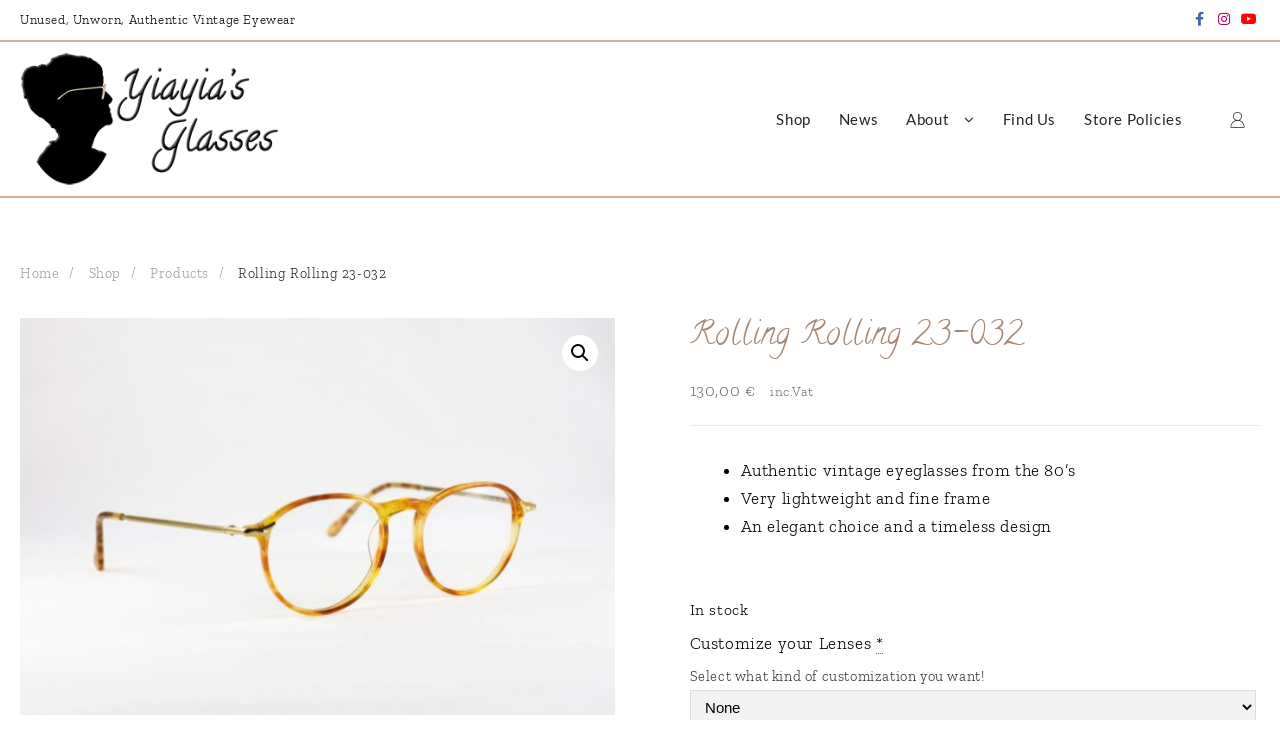

--- FILE ---
content_type: text/html; charset=UTF-8
request_url: https://yiayiasglasses.com/shop/rolling-rolling-23/
body_size: 15623
content:
<!DOCTYPE html>
<html lang="en-US">
<head>
	<meta charset="UTF-8">
	<meta name="viewport" content="width=device-width, initial-scale=1">
	<link rel="profile" href="https://gmpg.org/xfn/11">
		<meta name='robots' content='index, follow, max-image-preview:large, max-snippet:-1, max-video-preview:-1' />

	<!-- This site is optimized with the Yoast SEO plugin v25.4 - https://yoast.com/wordpress/plugins/seo/ -->
	<title>Rolling Rolling 23-032 : Yiayia&#039;s Glasses Unworn vintage Eyewear</title>
	<meta name="description" content="rolling 23-032:Authentic vintage eyeglasses from the 80&#039;sVery lightweight and fine frameAn elegant choice and a timeless design" />
	<link rel="canonical" href="https://yiayiasglasses.com/shop/rolling-rolling-23/" />
	<meta property="og:locale" content="en_US" />
	<meta property="og:type" content="article" />
	<meta property="og:title" content="Rolling Rolling 23-032 : Yiayia&#039;s Glasses Unworn vintage Eyewear" />
	<meta property="og:description" content="rolling 23-032:Authentic vintage eyeglasses from the 80&#039;sVery lightweight and fine frameAn elegant choice and a timeless design" />
	<meta property="og:url" content="https://yiayiasglasses.com/shop/rolling-rolling-23/" />
	<meta property="og:site_name" content="Yiayia&#039;s Glasses" />
	<meta property="article:publisher" content="https://www.facebook.com/Yiayias-Glasses-100546641649759/" />
	<meta property="article:modified_time" content="2024-12-22T16:23:39+00:00" />
	<meta property="og:image" content="https://yiayiasglasses.com/wp-content/uploads/2020/05/rolling23032-1.jpg" />
	<meta property="og:image:width" content="1000" />
	<meta property="og:image:height" content="667" />
	<meta property="og:image:type" content="image/jpeg" />
	<meta name="twitter:label1" content="Est. reading time" />
	<meta name="twitter:data1" content="1 minute" />
	<script type="application/ld+json" class="yoast-schema-graph">{"@context":"https://schema.org","@graph":[{"@type":"WebPage","@id":"https://yiayiasglasses.com/shop/rolling-rolling-23/","url":"https://yiayiasglasses.com/shop/rolling-rolling-23/","name":"Rolling Rolling 23-032 : Yiayia&#039;s Glasses Unworn vintage Eyewear","isPartOf":{"@id":"https://yiayiasglasses.com/en/#website"},"primaryImageOfPage":{"@id":"https://yiayiasglasses.com/shop/rolling-rolling-23/#primaryimage"},"image":{"@id":"https://yiayiasglasses.com/shop/rolling-rolling-23/#primaryimage"},"thumbnailUrl":"https://yiayiasglasses.com/wp-content/uploads/2020/05/rolling23032-1.jpg","datePublished":"2020-04-23T04:59:37+00:00","dateModified":"2024-12-22T16:23:39+00:00","description":"rolling 23-032:Authentic vintage eyeglasses from the 80'sVery lightweight and fine frameAn elegant choice and a timeless design","breadcrumb":{"@id":"https://yiayiasglasses.com/shop/rolling-rolling-23/#breadcrumb"},"inLanguage":"en-US","potentialAction":[{"@type":"ReadAction","target":["https://yiayiasglasses.com/shop/rolling-rolling-23/"]}]},{"@type":"ImageObject","inLanguage":"en-US","@id":"https://yiayiasglasses.com/shop/rolling-rolling-23/#primaryimage","url":"https://yiayiasglasses.com/wp-content/uploads/2020/05/rolling23032-1.jpg","contentUrl":"https://yiayiasglasses.com/wp-content/uploads/2020/05/rolling23032-1.jpg","width":1000,"height":667,"caption":"rolling 23 032"},{"@type":"BreadcrumbList","@id":"https://yiayiasglasses.com/shop/rolling-rolling-23/#breadcrumb","itemListElement":[{"@type":"ListItem","position":1,"name":"Home","item":"https://yiayiasglasses.com/"},{"@type":"ListItem","position":2,"name":"Shop","item":"https://yiayiasglasses.com/shop/"},{"@type":"ListItem","position":3,"name":"Rolling Rolling 23-032"}]},{"@type":"WebSite","@id":"https://yiayiasglasses.com/en/#website","url":"https://yiayiasglasses.com/en/","name":"Yiayia&#039;s Glasses","description":"Unworn, Unused, Authentic Vintage Eyewear","publisher":{"@id":"https://yiayiasglasses.com/en/#organization"},"potentialAction":[{"@type":"SearchAction","target":{"@type":"EntryPoint","urlTemplate":"https://yiayiasglasses.com/en/?s={search_term_string}"},"query-input":{"@type":"PropertyValueSpecification","valueRequired":true,"valueName":"search_term_string"}}],"inLanguage":"en-US"},{"@type":"Organization","@id":"https://yiayiasglasses.com/en/#organization","name":"Yiayia's Glasses","url":"https://yiayiasglasses.com/en/","logo":{"@type":"ImageObject","inLanguage":"en-US","@id":"https://yiayiasglasses.com/en/#/schema/logo/image/","url":"https://yiayiasglasses.com/wp-content/uploads/2020/05/Yiayias-redesign-portrait-e1589747598108.png","contentUrl":"https://yiayiasglasses.com/wp-content/uploads/2020/05/Yiayias-redesign-portrait-e1589747598108.png","width":200,"height":200,"caption":"Yiayia's Glasses"},"image":{"@id":"https://yiayiasglasses.com/en/#/schema/logo/image/"},"sameAs":["https://www.facebook.com/Yiayias-Glasses-100546641649759/","https://www.instagram.com/yiayias_glasses/?hl=en"]}]}</script>
	<!-- / Yoast SEO plugin. -->


<link rel="alternate" type="application/rss+xml" title="Yiayia&#039;s Glasses &raquo; Feed" href="https://yiayiasglasses.com/feed/" />
<link rel="alternate" type="application/rss+xml" title="Yiayia&#039;s Glasses &raquo; Comments Feed" href="https://yiayiasglasses.com/comments/feed/" />
<link rel="alternate" type="application/rss+xml" title="Yiayia&#039;s Glasses &raquo; Rolling Rolling 23-032 Comments Feed" href="https://yiayiasglasses.com/shop/rolling-rolling-23/feed/" />
<link rel="alternate" title="oEmbed (JSON)" type="application/json+oembed" href="https://yiayiasglasses.com/wp-json/oembed/1.0/embed?url=https%3A%2F%2Fyiayiasglasses.com%2Fshop%2Frolling-rolling-23%2F" />
<link rel="alternate" title="oEmbed (XML)" type="text/xml+oembed" href="https://yiayiasglasses.com/wp-json/oembed/1.0/embed?url=https%3A%2F%2Fyiayiasglasses.com%2Fshop%2Frolling-rolling-23%2F&#038;format=xml" />
<style id='wp-img-auto-sizes-contain-inline-css' type='text/css'>
img:is([sizes=auto i],[sizes^="auto," i]){contain-intrinsic-size:3000px 1500px}
/*# sourceURL=wp-img-auto-sizes-contain-inline-css */
</style>
<style id='classic-theme-styles-inline-css' type='text/css'>
/*! This file is auto-generated */
.wp-block-button__link{color:#fff;background-color:#32373c;border-radius:9999px;box-shadow:none;text-decoration:none;padding:calc(.667em + 2px) calc(1.333em + 2px);font-size:1.125em}.wp-block-file__button{background:#32373c;color:#fff;text-decoration:none}
/*# sourceURL=/wp-includes/css/classic-themes.min.css */
</style>
<style id='woocommerce-inline-inline-css' type='text/css'>
.woocommerce form .form-row .required { visibility: visible; }
/*# sourceURL=woocommerce-inline-inline-css */
</style>
<link rel='stylesheet' id='wpo_min-header-0-css' href='https://yiayiasglasses.com/wp-content/cache/wpo-minify/1764736153/assets/wpo-minify-header-c7cc4781.min.css' type='text/css' media='all' />
<link rel='stylesheet' id='wpo_min-header-1-css' href='https://yiayiasglasses.com/wp-content/cache/wpo-minify/1764736153/assets/wpo-minify-header-eec41411.min.css' type='text/css' media='only screen and (max-width: 768px)' />
<link rel='stylesheet' id='wpo_min-header-2-css' href='https://yiayiasglasses.com/wp-content/cache/wpo-minify/1764736153/assets/wpo-minify-header-24b5a5de.min.css' type='text/css' media='all' />
<script type="text/javascript" src="https://yiayiasglasses.com/wp-content/cache/wpo-minify/1764736153/assets/wpo-minify-header-7b920e48.min.js" id="wpo_min-header-0-js"></script>
<script type="text/javascript" id="wpo_min-header-1-js-extra">
/* <![CDATA[ */
var wc_add_to_cart_params = {"ajax_url":"/wp-admin/admin-ajax.php","wc_ajax_url":"/?wc-ajax=%%endpoint%%","i18n_view_cart":"View cart","cart_url":"https://yiayiasglasses.com/cart/","is_cart":"","cart_redirect_after_add":"no"};
var wc_single_product_params = {"i18n_required_rating_text":"Please select a rating","i18n_rating_options":["1 of 5 stars","2 of 5 stars","3 of 5 stars","4 of 5 stars","5 of 5 stars"],"i18n_product_gallery_trigger_text":"View full-screen image gallery","review_rating_required":"yes","flexslider":{"rtl":false,"animation":"slide","smoothHeight":true,"directionNav":false,"controlNav":"thumbnails","slideshow":false,"animationSpeed":500,"animationLoop":false,"allowOneSlide":false},"zoom_enabled":"1","zoom_options":[],"photoswipe_enabled":"1","photoswipe_options":{"shareEl":false,"closeOnScroll":false,"history":false,"hideAnimationDuration":0,"showAnimationDuration":0},"flexslider_enabled":"1"};
var woocommerce_params = {"ajax_url":"/wp-admin/admin-ajax.php","wc_ajax_url":"/?wc-ajax=%%endpoint%%","i18n_password_show":"Show password","i18n_password_hide":"Hide password"};
//# sourceURL=wpo_min-header-1-js-extra
/* ]]> */
</script>
<script type="text/javascript" src="https://yiayiasglasses.com/wp-content/cache/wpo-minify/1764736153/assets/wpo-minify-header-59e161ac.min.js" id="wpo_min-header-1-js" defer="defer" data-wp-strategy="defer"></script>
<script type="text/javascript" src="https://yiayiasglasses.com/wp-content/cache/wpo-minify/1764736153/assets/wpo-minify-header-9ab60926.min.js" id="wpo_min-header-2-js"></script>
<link rel="https://api.w.org/" href="https://yiayiasglasses.com/wp-json/" /><link rel="alternate" title="JSON" type="application/json" href="https://yiayiasglasses.com/wp-json/wp/v2/product/311" /><style></style>	<noscript><style>.woocommerce-product-gallery{ opacity: 1 !important; }</style></noscript>
	<meta name="generator" content="Elementor 3.30.1; features: e_font_icon_svg, additional_custom_breakpoints; settings: css_print_method-external, google_font-enabled, font_display-auto">
			<style>
				.e-con.e-parent:nth-of-type(n+4):not(.e-lazyloaded):not(.e-no-lazyload),
				.e-con.e-parent:nth-of-type(n+4):not(.e-lazyloaded):not(.e-no-lazyload) * {
					background-image: none !important;
				}
				@media screen and (max-height: 1024px) {
					.e-con.e-parent:nth-of-type(n+3):not(.e-lazyloaded):not(.e-no-lazyload),
					.e-con.e-parent:nth-of-type(n+3):not(.e-lazyloaded):not(.e-no-lazyload) * {
						background-image: none !important;
					}
				}
				@media screen and (max-height: 640px) {
					.e-con.e-parent:nth-of-type(n+2):not(.e-lazyloaded):not(.e-no-lazyload),
					.e-con.e-parent:nth-of-type(n+2):not(.e-lazyloaded):not(.e-no-lazyload) * {
						background-image: none !important;
					}
				}
			</style>
			<style type="text/css" id="custom-background-css">
body.custom-background { background-color: #ffffff; }
</style>
	<link rel="icon" href="https://yiayiasglasses.com/wp-content/uploads/2020/05/cropped-Yiayias-redesign-portrait-e1589747598108-32x32.png" sizes="32x32" />
<link rel="icon" href="https://yiayiasglasses.com/wp-content/uploads/2020/05/cropped-Yiayias-redesign-portrait-e1589747598108-192x192.png" sizes="192x192" />
<link rel="apple-touch-icon" href="https://yiayiasglasses.com/wp-content/uploads/2020/05/cropped-Yiayias-redesign-portrait-e1589747598108-180x180.png" />
<meta name="msapplication-TileImage" content="https://yiayiasglasses.com/wp-content/uploads/2020/05/cropped-Yiayias-redesign-portrait-e1589747598108-270x270.png" />
	<style id='global-styles-inline-css' type='text/css'>
:root{--wp--preset--aspect-ratio--square: 1;--wp--preset--aspect-ratio--4-3: 4/3;--wp--preset--aspect-ratio--3-4: 3/4;--wp--preset--aspect-ratio--3-2: 3/2;--wp--preset--aspect-ratio--2-3: 2/3;--wp--preset--aspect-ratio--16-9: 16/9;--wp--preset--aspect-ratio--9-16: 9/16;--wp--preset--color--black: #000000;--wp--preset--color--cyan-bluish-gray: #abb8c3;--wp--preset--color--white: #ffffff;--wp--preset--color--pale-pink: #f78da7;--wp--preset--color--vivid-red: #cf2e2e;--wp--preset--color--luminous-vivid-orange: #ff6900;--wp--preset--color--luminous-vivid-amber: #fcb900;--wp--preset--color--light-green-cyan: #7bdcb5;--wp--preset--color--vivid-green-cyan: #00d084;--wp--preset--color--pale-cyan-blue: #8ed1fc;--wp--preset--color--vivid-cyan-blue: #0693e3;--wp--preset--color--vivid-purple: #9b51e0;--wp--preset--gradient--vivid-cyan-blue-to-vivid-purple: linear-gradient(135deg,rgb(6,147,227) 0%,rgb(155,81,224) 100%);--wp--preset--gradient--light-green-cyan-to-vivid-green-cyan: linear-gradient(135deg,rgb(122,220,180) 0%,rgb(0,208,130) 100%);--wp--preset--gradient--luminous-vivid-amber-to-luminous-vivid-orange: linear-gradient(135deg,rgb(252,185,0) 0%,rgb(255,105,0) 100%);--wp--preset--gradient--luminous-vivid-orange-to-vivid-red: linear-gradient(135deg,rgb(255,105,0) 0%,rgb(207,46,46) 100%);--wp--preset--gradient--very-light-gray-to-cyan-bluish-gray: linear-gradient(135deg,rgb(238,238,238) 0%,rgb(169,184,195) 100%);--wp--preset--gradient--cool-to-warm-spectrum: linear-gradient(135deg,rgb(74,234,220) 0%,rgb(151,120,209) 20%,rgb(207,42,186) 40%,rgb(238,44,130) 60%,rgb(251,105,98) 80%,rgb(254,248,76) 100%);--wp--preset--gradient--blush-light-purple: linear-gradient(135deg,rgb(255,206,236) 0%,rgb(152,150,240) 100%);--wp--preset--gradient--blush-bordeaux: linear-gradient(135deg,rgb(254,205,165) 0%,rgb(254,45,45) 50%,rgb(107,0,62) 100%);--wp--preset--gradient--luminous-dusk: linear-gradient(135deg,rgb(255,203,112) 0%,rgb(199,81,192) 50%,rgb(65,88,208) 100%);--wp--preset--gradient--pale-ocean: linear-gradient(135deg,rgb(255,245,203) 0%,rgb(182,227,212) 50%,rgb(51,167,181) 100%);--wp--preset--gradient--electric-grass: linear-gradient(135deg,rgb(202,248,128) 0%,rgb(113,206,126) 100%);--wp--preset--gradient--midnight: linear-gradient(135deg,rgb(2,3,129) 0%,rgb(40,116,252) 100%);--wp--preset--font-size--small: 13px;--wp--preset--font-size--medium: 20px;--wp--preset--font-size--large: 36px;--wp--preset--font-size--x-large: 42px;--wp--preset--spacing--20: 0.44rem;--wp--preset--spacing--30: 0.67rem;--wp--preset--spacing--40: 1rem;--wp--preset--spacing--50: 1.5rem;--wp--preset--spacing--60: 2.25rem;--wp--preset--spacing--70: 3.38rem;--wp--preset--spacing--80: 5.06rem;--wp--preset--shadow--natural: 6px 6px 9px rgba(0, 0, 0, 0.2);--wp--preset--shadow--deep: 12px 12px 50px rgba(0, 0, 0, 0.4);--wp--preset--shadow--sharp: 6px 6px 0px rgba(0, 0, 0, 0.2);--wp--preset--shadow--outlined: 6px 6px 0px -3px rgb(255, 255, 255), 6px 6px rgb(0, 0, 0);--wp--preset--shadow--crisp: 6px 6px 0px rgb(0, 0, 0);}:where(.is-layout-flex){gap: 0.5em;}:where(.is-layout-grid){gap: 0.5em;}body .is-layout-flex{display: flex;}.is-layout-flex{flex-wrap: wrap;align-items: center;}.is-layout-flex > :is(*, div){margin: 0;}body .is-layout-grid{display: grid;}.is-layout-grid > :is(*, div){margin: 0;}:where(.wp-block-columns.is-layout-flex){gap: 2em;}:where(.wp-block-columns.is-layout-grid){gap: 2em;}:where(.wp-block-post-template.is-layout-flex){gap: 1.25em;}:where(.wp-block-post-template.is-layout-grid){gap: 1.25em;}.has-black-color{color: var(--wp--preset--color--black) !important;}.has-cyan-bluish-gray-color{color: var(--wp--preset--color--cyan-bluish-gray) !important;}.has-white-color{color: var(--wp--preset--color--white) !important;}.has-pale-pink-color{color: var(--wp--preset--color--pale-pink) !important;}.has-vivid-red-color{color: var(--wp--preset--color--vivid-red) !important;}.has-luminous-vivid-orange-color{color: var(--wp--preset--color--luminous-vivid-orange) !important;}.has-luminous-vivid-amber-color{color: var(--wp--preset--color--luminous-vivid-amber) !important;}.has-light-green-cyan-color{color: var(--wp--preset--color--light-green-cyan) !important;}.has-vivid-green-cyan-color{color: var(--wp--preset--color--vivid-green-cyan) !important;}.has-pale-cyan-blue-color{color: var(--wp--preset--color--pale-cyan-blue) !important;}.has-vivid-cyan-blue-color{color: var(--wp--preset--color--vivid-cyan-blue) !important;}.has-vivid-purple-color{color: var(--wp--preset--color--vivid-purple) !important;}.has-black-background-color{background-color: var(--wp--preset--color--black) !important;}.has-cyan-bluish-gray-background-color{background-color: var(--wp--preset--color--cyan-bluish-gray) !important;}.has-white-background-color{background-color: var(--wp--preset--color--white) !important;}.has-pale-pink-background-color{background-color: var(--wp--preset--color--pale-pink) !important;}.has-vivid-red-background-color{background-color: var(--wp--preset--color--vivid-red) !important;}.has-luminous-vivid-orange-background-color{background-color: var(--wp--preset--color--luminous-vivid-orange) !important;}.has-luminous-vivid-amber-background-color{background-color: var(--wp--preset--color--luminous-vivid-amber) !important;}.has-light-green-cyan-background-color{background-color: var(--wp--preset--color--light-green-cyan) !important;}.has-vivid-green-cyan-background-color{background-color: var(--wp--preset--color--vivid-green-cyan) !important;}.has-pale-cyan-blue-background-color{background-color: var(--wp--preset--color--pale-cyan-blue) !important;}.has-vivid-cyan-blue-background-color{background-color: var(--wp--preset--color--vivid-cyan-blue) !important;}.has-vivid-purple-background-color{background-color: var(--wp--preset--color--vivid-purple) !important;}.has-black-border-color{border-color: var(--wp--preset--color--black) !important;}.has-cyan-bluish-gray-border-color{border-color: var(--wp--preset--color--cyan-bluish-gray) !important;}.has-white-border-color{border-color: var(--wp--preset--color--white) !important;}.has-pale-pink-border-color{border-color: var(--wp--preset--color--pale-pink) !important;}.has-vivid-red-border-color{border-color: var(--wp--preset--color--vivid-red) !important;}.has-luminous-vivid-orange-border-color{border-color: var(--wp--preset--color--luminous-vivid-orange) !important;}.has-luminous-vivid-amber-border-color{border-color: var(--wp--preset--color--luminous-vivid-amber) !important;}.has-light-green-cyan-border-color{border-color: var(--wp--preset--color--light-green-cyan) !important;}.has-vivid-green-cyan-border-color{border-color: var(--wp--preset--color--vivid-green-cyan) !important;}.has-pale-cyan-blue-border-color{border-color: var(--wp--preset--color--pale-cyan-blue) !important;}.has-vivid-cyan-blue-border-color{border-color: var(--wp--preset--color--vivid-cyan-blue) !important;}.has-vivid-purple-border-color{border-color: var(--wp--preset--color--vivid-purple) !important;}.has-vivid-cyan-blue-to-vivid-purple-gradient-background{background: var(--wp--preset--gradient--vivid-cyan-blue-to-vivid-purple) !important;}.has-light-green-cyan-to-vivid-green-cyan-gradient-background{background: var(--wp--preset--gradient--light-green-cyan-to-vivid-green-cyan) !important;}.has-luminous-vivid-amber-to-luminous-vivid-orange-gradient-background{background: var(--wp--preset--gradient--luminous-vivid-amber-to-luminous-vivid-orange) !important;}.has-luminous-vivid-orange-to-vivid-red-gradient-background{background: var(--wp--preset--gradient--luminous-vivid-orange-to-vivid-red) !important;}.has-very-light-gray-to-cyan-bluish-gray-gradient-background{background: var(--wp--preset--gradient--very-light-gray-to-cyan-bluish-gray) !important;}.has-cool-to-warm-spectrum-gradient-background{background: var(--wp--preset--gradient--cool-to-warm-spectrum) !important;}.has-blush-light-purple-gradient-background{background: var(--wp--preset--gradient--blush-light-purple) !important;}.has-blush-bordeaux-gradient-background{background: var(--wp--preset--gradient--blush-bordeaux) !important;}.has-luminous-dusk-gradient-background{background: var(--wp--preset--gradient--luminous-dusk) !important;}.has-pale-ocean-gradient-background{background: var(--wp--preset--gradient--pale-ocean) !important;}.has-electric-grass-gradient-background{background: var(--wp--preset--gradient--electric-grass) !important;}.has-midnight-gradient-background{background: var(--wp--preset--gradient--midnight) !important;}.has-small-font-size{font-size: var(--wp--preset--font-size--small) !important;}.has-medium-font-size{font-size: var(--wp--preset--font-size--medium) !important;}.has-large-font-size{font-size: var(--wp--preset--font-size--large) !important;}.has-x-large-font-size{font-size: var(--wp--preset--font-size--x-large) !important;}
/*# sourceURL=global-styles-inline-css */
</style>
<link rel='stylesheet' id='wpo_min-footer-0-css' href='https://yiayiasglasses.com/wp-content/cache/wpo-minify/1764736153/assets/wpo-minify-footer-179e108e.min.css' type='text/css' media='all' />
</head>
<body data-rsssl=1 class="wp-singular product-template-default single single-product postid-311 custom-background wp-custom-logo wp-embed-responsive wp-theme-almaira-shop thunk-body abv-two theme-almaira-shop woocommerce woocommerce-page woocommerce-no-js fullwidth-layout alm-fade almaira-shop-light  elementor-default elementor-kit-90 elementor-page elementor-page-311">
	
	
<input type="hidden" id="back-to-top" value="on"/>
    <div class="almaira_overlayloader">
    <div class="almaira-shop-pre-loader"><img src="https://yiayiasglasses.com/wp-content/uploads/2020/05/Glasses-100..gif"></div>
    </div> 
   <div id="page" class="almaira-site">
<header class="mhdrleft"> 
	<a class="skip-link screen-reader-text" href="#content">Skip to content</a>
  
<div class="top-header">
	<div class="top-header-bar">
	     <div class="container">
	     	<div class="top-header-container">
            
            <div class="top-header-col1">
              <div class='content-html'>
  Unused, Unworn, Authentic Vintage Eyewear</div>
             </div>
             <div class="top-header-col2">
                    <div class="content-social">
<ul class="social-icon original-social-icon "><li><a target="_blank" href="https://www.facebook.com/Yiayias-Glasses-100546641649759"><i class="fa fa-facebook"></i></a></li><li><a target="_blank" href="https://www.instagram.com/yiayias_glasses/?hl=el"><i class="fa fa-instagram"></i></a></li><li><a target="_blank" href="https://www.youtube.com/channel/UCRyiChSIXz7bJ9wOBP-afbA"><i class="fa fa-youtube-play"></i></a></li></ul></div>
               </div>       
                       </div>
		  </div>
	 </div>	
</div>
	
<div class="main-header mhdrleft">
	     	<div class="main-header-bar two">
	     		<div class="container">
	     			<div class="main-header-container">
             
		                <div class="main-header-col1">
		                  <div class="thunk-logo">
<a href="https://yiayiasglasses.com/" class="custom-logo-link" rel="home"><img width="300" height="153" src="https://yiayiasglasses.com/wp-content/uploads/2020/05/cropped-Yiayias-redesign-9.png" class="custom-logo" alt="Yiayia&#039;s Glasses" decoding="async" srcset="https://yiayiasglasses.com/wp-content/uploads/2020/05/cropped-Yiayias-redesign-9.png 1x,  2x" /></a></div>
                    </div>
           
        <div class="main-header-col2">
        <nav>
        <!-- Menu Toggle btn-->
        <div class="menu-toggle">
            <button type="button" class="menu-btn" id="menu-btn">
                <div class="btn">
                   <span class="icon-bar"></span>
                   <span class="icon-bar"></span>
                   <span class="icon-bar"></span>
               </div>
               <div class="text">
                
                </div>
           
            </button>
        </div>
        <div class="sider main right almaira-shop-menu-hide">
        <div class="sider-inner">
        	<ul id="almaira-shop-menu" class="almaira-shop-menu" data-menu-style=horizontal><li id="menu-item-98" class="menu-item menu-item-type-post_type menu-item-object-page current_page_parent menu-item-98"><a href="https://yiayiasglasses.com/shop/"><span class="almaira-shop-menu-link">Shop</span></a></li>
<li id="menu-item-2013" class="menu-item menu-item-type-post_type menu-item-object-page menu-item-2013"><a href="https://yiayiasglasses.com/read-our-news/"><span class="almaira-shop-menu-link">News</span></a></li>
<li id="menu-item-1095" class="menu-item menu-item-type-post_type menu-item-object-page menu-item-has-children menu-item-1095"><a href="https://yiayiasglasses.com/learn-about-us/"><span class="almaira-shop-menu-link">About</span></a>
<ul class="sub-menu">
	<li id="menu-item-1097" class="menu-item menu-item-type-post_type menu-item-object-page menu-item-1097"><a href="https://yiayiasglasses.com/learn-about-our-products/"><span class="almaira-shop-menu-link">Products</span></a></li>
	<li id="menu-item-1096" class="menu-item menu-item-type-post_type menu-item-object-page menu-item-1096"><a href="https://yiayiasglasses.com/learn-about-our-services/"><span class="almaira-shop-menu-link">Services</span></a></li>
</ul>
</li>
<li id="menu-item-1105" class="menu-item menu-item-type-post_type menu-item-object-page menu-item-1105"><a href="https://yiayiasglasses.com/contact-us/"><span class="almaira-shop-menu-link">Find Us</span></a></li>
<li id="menu-item-1317" class="menu-item menu-item-type-post_type menu-item-object-page menu-item-privacy-policy menu-item-1317"><a rel="privacy-policy" href="https://yiayiasglasses.com/store-policies/"><span class="almaira-shop-menu-link">Store Policies</span></a></li>
</ul>        </div>
        </div>
        </nav>
    </div><!-- col-2-->
    <div class="main-header-col3">
<div class="header-icon">
             <span>
       
         <a class="prd-search-icon"></a>  

        </span>
                      <span><a href="https://yiayiasglasses.com/my-account/"><i class="th-icon th-icon-user" aria-hidden="true"></i></a></span>       <span>
              </span>
     </div>
</div>
    <!-- col-3-->
		            </div>
		        </div>
		    </div>
		</div> 				
 
</header><div id="content" class="site-content no-sidebar">
	<div class="thunk-content-wrap">
	<div class="container">
		<div class="thunk-main-area">

		<div id="primary" class="main primary-content-area">
			<main id="main" class="site-main" role="main">
				<div class="woocommerce-notices-wrapper"></div><div id="product-311" class="alm-qv-enable almaira-woo-hover-none almaira-single-product-tab-horizontal almaira-shadow-0 almaira-shadow-hover-5 product type-product post-311 status-publish first instock product_cat-eyeglasses product_cat-mens product_cat-plastic product_cat-vintage product_cat-womens product_tag-rolling has-post-thumbnail taxable shipping-taxable purchasable product-type-simple">

	<nav aria-label="Breadcrumbs" class="breadcrumb-trail breadcrumbs"><h2 class="trail-browse"></h2><ul class="thunk-breadcrumb trail-items"><li  class="trail-item trail-begin"><a href="https://yiayiasglasses.com" rel="home"><span>Home</span></a></li><li  class="trail-item"><a href="https://yiayiasglasses.com/shop/"><span>Shop</span></a></li><li  class="trail-item"><a href="https://yiayiasglasses.com/shop/"><span>Products</span></a></li><li  class="trail-item trail-end"><span>Rolling Rolling 23-032</span></li></ul></nav><div class="woocommerce-product-gallery woocommerce-product-gallery--with-images woocommerce-product-gallery--columns-4 images" data-columns="4" style="opacity: 0; transition: opacity .25s ease-in-out;">
	<div class="woocommerce-product-gallery__wrapper">
		<div data-thumb="https://yiayiasglasses.com/wp-content/uploads/2020/05/rolling23032-1-100x100.jpg" data-thumb-alt="rolling 23 032" data-thumb-srcset="https://yiayiasglasses.com/wp-content/uploads/2020/05/rolling23032-1-100x100.jpg 100w, https://yiayiasglasses.com/wp-content/uploads/2020/05/rolling23032-1-200x200.jpg 200w"  data-thumb-sizes="(max-width: 100px) 100vw, 100px" class="woocommerce-product-gallery__image"><a href="https://yiayiasglasses.com/wp-content/uploads/2020/05/rolling23032-1.jpg"><img fetchpriority="high" width="600" height="400" src="https://yiayiasglasses.com/wp-content/uploads/2020/05/rolling23032-1-600x400.jpg" class="wp-post-image" alt="rolling 23 032" data-caption="" data-src="https://yiayiasglasses.com/wp-content/uploads/2020/05/rolling23032-1.jpg" data-large_image="https://yiayiasglasses.com/wp-content/uploads/2020/05/rolling23032-1.jpg" data-large_image_width="1000" data-large_image_height="667" decoding="async" srcset="https://yiayiasglasses.com/wp-content/uploads/2020/05/rolling23032-1-600x400.jpg 600w, https://yiayiasglasses.com/wp-content/uploads/2020/05/rolling23032-1-300x200.jpg 300w, https://yiayiasglasses.com/wp-content/uploads/2020/05/rolling23032-1-768x512.jpg 768w, https://yiayiasglasses.com/wp-content/uploads/2020/05/rolling23032-1-320x213.jpg 320w, https://yiayiasglasses.com/wp-content/uploads/2020/05/rolling23032-1.jpg 1000w" sizes="(max-width: 600px) 100vw, 600px" /></a></div>	</div>
</div>

	<div class="summary entry-summary">
		<h1 class="product_title entry-title">Rolling Rolling 23-032</h1><p class="price"><span class="woocommerce-Price-amount amount"><bdi>130,00&nbsp;<span class="woocommerce-Price-currencySymbol">&euro;</span></bdi></span> <small class="woocommerce-price-suffix">inc.Vat</small></p>
<div class="woocommerce-product-details__short-description">
	<ul>
<li>Authentic vintage eyeglasses from the 80&#8217;s</li>
<li>Very lightweight and fine frame</li>
<li>An elegant choice and a timeless design</li>
</ul>
</div>
<p class="stock in-stock">In stock</p>

	
	<form class="cart" action="https://yiayiasglasses.com/shop/rolling-rolling-23/" method="post" enctype='multipart/form-data'>
		<div class="wapf"><div class="wapf-wrapper">
<div
    class="wapf-field-group"
    data-group="1032"
    >

        <div class="wapf-field-row">
                    <div class="wapf-field-container wapf-field-select" style="width:100%;" for="5eb4278d3241b" >

            <div class="wapf-field-label wapf--above"><label><span>Customize your Lenses</span> <abbr class="required" title="required">*</abbr></label></div><div class="wapf-field-description">Select what kind of customization you want!</div>
            <div class="wapf-field-input">
                

<select name="wapf[field_5eb4278d3241b]" class="wapf-input" data-is-required="1" data-field-id="5eb4278d3241b" required>
    <option value="pdrhj" selected>None</option><option value="2wli3">Tint only</option><option value="868f0">Prescription and tint</option><option value="15wuh">Prescription only</option></select>            </div>

            
            
        </div>
                        </div><div class="wapf-field-row">
                <div class="wapf-field-container wapf-field-textarea wapf-hide" style="width:100%;" for="5eb42853359f7" >

            <div class="wapf-field-label wapf--above"><label><span>Measurements</span> <abbr class="required" title="required">*</abbr></label></div><div class="wapf-field-description">Type in your Measurements as seen in your prescription (Image on the bottom for refrence)</div>
            <div class="wapf-field-input">
                <textarea name="wapf[field_5eb42853359f7]" class="wapf-input" data-is-required="1" data-field-id="5eb42853359f7" required data-dependencies="[{&quot;rules&quot;:[{&quot;field&quot;:&quot;5eb4278d3241b&quot;,&quot;condition&quot;:&quot;==&quot;,&quot;value&quot;:&quot;868f0&quot;}]},{&quot;rules&quot;:[{&quot;field&quot;:&quot;5eb4278d3241b&quot;,&quot;condition&quot;:&quot;==&quot;,&quot;value&quot;:&quot;15wuh&quot;}]}]">(OD)/SPH:---/CYL:---/AXIS:--- (OS)/SPH:---/CYLC:---/AXIS:---</textarea>
            </div>

            
            
        </div>
                        </div><div class="wapf-field-row">
                <div class="wapf-field-container wapf-field-select wapf-hide" style="width:100%;" for="5eb429456f5fc" >

            <div class="wapf-field-label wapf--above"><label><span>Tint</span> <abbr class="required" title="required">*</abbr></label></div><div class="wapf-field-description">Do you want Tint? Degradeor not? Photochromatic? (clear that darkens in the sun)</div>
            <div class="wapf-field-input">
                

<select name="wapf[field_5eb429456f5fc]" class="wapf-input" data-is-required="1" data-field-id="5eb429456f5fc" required data-dependencies="[{&quot;rules&quot;:[{&quot;field&quot;:&quot;5eb4278d3241b&quot;,&quot;condition&quot;:&quot;==&quot;,&quot;value&quot;:&quot;2wli3&quot;}]},{&quot;rules&quot;:[{&quot;field&quot;:&quot;5eb4278d3241b&quot;,&quot;condition&quot;:&quot;==&quot;,&quot;value&quot;:&quot;868f0&quot;}]}]">
    <option value="hnual" selected>Clear</option><option value="bss5x" data-wapf-price="20" data-wapf-pricetype="fixed">Brown <span class="wapf-pricing-hint">(+20,00&nbsp;&euro;)</span></option><option value="t9pjf" data-wapf-price="20" data-wapf-pricetype="fixed">Brown Degrade <span class="wapf-pricing-hint">(+20,00&nbsp;&euro;)</span></option><option value="0vtdl" data-wapf-price="20" data-wapf-pricetype="fixed">Grey  <span class="wapf-pricing-hint">(+20,00&nbsp;&euro;)</span></option><option value="z89dq" data-wapf-price="50" data-wapf-pricetype="fixed">Grey Polarized <span class="wapf-pricing-hint">(+50,00&nbsp;&euro;)</span></option><option value="14do0" data-wapf-price="20" data-wapf-pricetype="fixed">Grey Degrade <span class="wapf-pricing-hint">(+20,00&nbsp;&euro;)</span></option><option value="i78jt" data-wapf-price="20" data-wapf-pricetype="fixed">G-15(Grey+Green) <span class="wapf-pricing-hint">(+20,00&nbsp;&euro;)</span></option><option value="dxti4" data-wapf-price="50" data-wapf-pricetype="fixed">G-15(Grey-Green) Polarized <span class="wapf-pricing-hint">(+50,00&nbsp;&euro;)</span></option><option value="rd0hc" data-wapf-price="20" data-wapf-pricetype="fixed">Green 75% <span class="wapf-pricing-hint">(+20,00&nbsp;&euro;)</span></option><option value="narxj" data-wapf-price="60" data-wapf-pricetype="fixed">PhotoGrey <span class="wapf-pricing-hint">(+60,00&nbsp;&euro;)</span></option><option value="d530b" data-wapf-price="60" data-wapf-pricetype="fixed">PhotoBrown <span class="wapf-pricing-hint">(+60,00&nbsp;&euro;)</span></option><option value="njvww" data-wapf-price="50" data-wapf-pricetype="fixed">CUSTOM ORDER <span class="wapf-pricing-hint">(+50,00&nbsp;&euro;)</span></option></select>            </div>

            
            
        </div>
                        </div><div class="wapf-field-row">
                <div class="wapf-field-container wapf-field-select wapf-hide" style="width:100%;" for="5eb42a2f7d043" >

            <div class="wapf-field-label wapf--above"><label><span>Thickness</span> <abbr class="required" title="required">*</abbr></label></div><div class="wapf-field-description">Choose your Lens thickness! You can get a thinner lens if you like, but not if you are over the recommended limit. </div>
            <div class="wapf-field-input">
                

<select name="wapf[field_5eb42a2f7d043]" class="wapf-input" data-is-required="1" data-field-id="5eb42a2f7d043" required data-dependencies="[{&quot;rules&quot;:[{&quot;field&quot;:&quot;5eb4278d3241b&quot;,&quot;condition&quot;:&quot;==&quot;,&quot;value&quot;:&quot;868f0&quot;}]},{&quot;rules&quot;:[{&quot;field&quot;:&quot;5eb4278d3241b&quot;,&quot;condition&quot;:&quot;==&quot;,&quot;value&quot;:&quot;15wuh&quot;}]}]">
    <option value="bm7ad" data-wapf-price="30" data-wapf-pricetype="fixed" selected>Normal• [only for up to (SPH)±4.00] <span class="wapf-pricing-hint">(+30,00&nbsp;&euro;)</span></option><option value="f7uk5" data-wapf-price="60" data-wapf-pricetype="fixed">Fine (1.6) •Recommended for (SPH) up to ±6.00 <span class="wapf-pricing-hint">(+60,00&nbsp;&euro;)</span></option><option value="ac509" data-wapf-price="100" data-wapf-pricetype="fixed">XtraFine (1.67) •Recommended for (SPH)up to±8 <span class="wapf-pricing-hint">(+100,00&nbsp;&euro;)</span></option><option value="t3q4q">UltraFine (1.74) •Reccomended for (SPH)&gt;±9.00</option></select>            </div>

            
            
        </div>
        </div>
</div><input type="hidden" value="1032" name="wapf_field_groups"/></div><div class="wapf-product-totals" data-product-type="simple" data-product-price="130" data-product-id="311">
    <div class="wapf--inner">
        <div>
            <span>Product total</span>
            <span class="wapf-product-total price amount"></span>
        </div>
        <div>
            <span>Options total</span>
            <span class="wapf-options-total price amount"></span>
        </div>
        <div>
            <span>Grand total</span>
            <span class="wapf-grand-total price amount"></span>
        </div>
    </div>
</div></div>
		<div class="almaira-quantity"><button type="button" class="minus" >-</button><div class="quantity">
		<label class="screen-reader-text" for="quantity_69775ba3f1a60">Rolling Rolling 23-032 quantity</label>
	<input
		type="hidden"
				id="quantity_69775ba3f1a60"
		class="input-text qty text"
		name="quantity"
		value="1"
		aria-label="Product quantity"
				min="1"
		max="1"
					step="1"
			placeholder=""
			inputmode="numeric"
			autocomplete="off"
			/>
	</div>
<button type="button" class="plus" >+</button></div>
		<button type="submit" name="add-to-cart" value="311" class="single_add_to_cart_button button alt">Add to cart</button>

			</form>

	
<div class="ppc-button-wrapper"><div id="ppc-button-ppcp-gateway"></div></div>	</div>

	
	<div class="woocommerce-tabs wc-tabs-wrapper">
		<ul class="tabs wc-tabs" role="tablist">
							<li role="presentation" class="description_tab" id="tab-title-description">
					<a href="#tab-description" role="tab" aria-controls="tab-description">
						Description					</a>
				</li>
							<li role="presentation" class="additional_information_tab" id="tab-title-additional_information">
					<a href="#tab-additional_information" role="tab" aria-controls="tab-additional_information">
						Additional information					</a>
				</li>
							<li role="presentation" class="reviews_tab" id="tab-title-reviews">
					<a href="#tab-reviews" role="tab" aria-controls="tab-reviews">
						Reviews (0)					</a>
				</li>
					</ul>
					<div class="woocommerce-Tabs-panel woocommerce-Tabs-panel--description panel entry-content wc-tab" id="tab-description" role="tabpanel" aria-labelledby="tab-title-description">
				

<p><img decoding="async" class="alignnone wp-image-192" src="https://yiayiasglasses.com/wp-content/uploads/ForSite/mesurments-300x200.jpg" alt="" width="458" height="305" srcset="https://yiayiasglasses.com/wp-content/uploads/ForSite/mesurments-300x200.jpg 300w, https://yiayiasglasses.com/wp-content/uploads/ForSite/mesurments-16x12.jpg 16w, https://yiayiasglasses.com/wp-content/uploads/ForSite/mesurments-320x213.jpg 320w, https://yiayiasglasses.com/wp-content/uploads/ForSite/mesurments.jpg 510w" sizes="(max-width: 458px) 100vw, 458px" /></p>
			</div>
					<div class="woocommerce-Tabs-panel woocommerce-Tabs-panel--additional_information panel entry-content wc-tab" id="tab-additional_information" role="tabpanel" aria-labelledby="tab-title-additional_information">
				

<table class="woocommerce-product-attributes shop_attributes" aria-label="Product Details">
			<tr class="woocommerce-product-attributes-item woocommerce-product-attributes-item--attribute_pa_condition">
			<th class="woocommerce-product-attributes-item__label" scope="row">Condition</th>
			<td class="woocommerce-product-attributes-item__value"><p><a href="https://yiayiasglasses.com/condition/mint-condition/" rel="tag">Mint Condition</a>, <a href="https://yiayiasglasses.com/condition/never-worn-vintage/" rel="tag">Never Worn Vintage</a></p>
</td>
		</tr>
			<tr class="woocommerce-product-attributes-item woocommerce-product-attributes-item--attribute_pa_material">
			<th class="woocommerce-product-attributes-item__label" scope="row">Material</th>
			<td class="woocommerce-product-attributes-item__value"><p>Acetate (Plastic)</p>
</td>
		</tr>
			<tr class="woocommerce-product-attributes-item woocommerce-product-attributes-item--attribute_pa_gender">
			<th class="woocommerce-product-attributes-item__label" scope="row">Gender</th>
			<td class="woocommerce-product-attributes-item__value"><p>Female, Male</p>
</td>
		</tr>
			<tr class="woocommerce-product-attributes-item woocommerce-product-attributes-item--attribute_pa_lens-width">
			<th class="woocommerce-product-attributes-item__label" scope="row">Lens Width</th>
			<td class="woocommerce-product-attributes-item__value"><p><a href="https://yiayiasglasses.com/lens-width/48mm/" rel="tag">48mm</a></p>
</td>
		</tr>
			<tr class="woocommerce-product-attributes-item woocommerce-product-attributes-item--attribute_pa_bridge-width">
			<th class="woocommerce-product-attributes-item__label" scope="row">Bridge Width</th>
			<td class="woocommerce-product-attributes-item__value"><p><a href="https://yiayiasglasses.com/bridge-width/19mm/" rel="tag">19mm</a></p>
</td>
		</tr>
			<tr class="woocommerce-product-attributes-item woocommerce-product-attributes-item--attribute_pa_temple-length">
			<th class="woocommerce-product-attributes-item__label" scope="row">Temple Length</th>
			<td class="woocommerce-product-attributes-item__value"><p><a href="https://yiayiasglasses.com/temple-length/140mm/" rel="tag">140mm</a></p>
</td>
		</tr>
			<tr class="woocommerce-product-attributes-item woocommerce-product-attributes-item--attribute_pa_color-code">
			<th class="woocommerce-product-attributes-item__label" scope="row">Frame Color</th>
			<td class="woocommerce-product-attributes-item__value"><p><a href="https://yiayiasglasses.com/color-code/032/" rel="tag">032</a></p>
</td>
		</tr>
			<tr class="woocommerce-product-attributes-item woocommerce-product-attributes-item--attribute_pa_color">
			<th class="woocommerce-product-attributes-item__label" scope="row">Color</th>
			<td class="woocommerce-product-attributes-item__value"><p>brown</p>
</td>
		</tr>
			<tr class="woocommerce-product-attributes-item woocommerce-product-attributes-item--attribute_pa_brand">
			<th class="woocommerce-product-attributes-item__label" scope="row">Brand</th>
			<td class="woocommerce-product-attributes-item__value"><p>Rolling</p>
</td>
		</tr>
	</table>
			</div>
					<div class="woocommerce-Tabs-panel woocommerce-Tabs-panel--reviews panel entry-content wc-tab" id="tab-reviews" role="tabpanel" aria-labelledby="tab-title-reviews">
				<div id="reviews" class="woocommerce-Reviews">
	<div id="comments">
		<h2 class="woocommerce-Reviews-title">
			Reviews		</h2>

					<p class="woocommerce-noreviews">There are no reviews yet.</p>
			</div>

			<div id="review_form_wrapper">
			<div id="review_form">
					<div id="respond" class="comment-respond">
		<span id="reply-title" class="comment-reply-title" role="heading" aria-level="3">Be the first to review &ldquo;Rolling Rolling 23-032&rdquo; <small><a rel="nofollow" id="cancel-comment-reply-link" href="/shop/rolling-rolling-23/#respond" style="display:none;">Cancel reply</a></small></span><form action="https://yiayiasglasses.com/wp-comments-post.php" method="post" id="commentform" class="comment-form"><p class="comment-notes"><span id="email-notes">Your email address will not be published.</span> <span class="required-field-message">Required fields are marked <span class="required">*</span></span></p><div class="comment-form-rating"><label for="rating" id="comment-form-rating-label">Your rating&nbsp;<span class="required">*</span></label><select name="rating" id="rating" required>
						<option value="">Rate&hellip;</option>
						<option value="5">Perfect</option>
						<option value="4">Good</option>
						<option value="3">Average</option>
						<option value="2">Not that bad</option>
						<option value="1">Very poor</option>
					</select></div><p class="comment-form-comment"><label for="comment">Your review&nbsp;<span class="required">*</span></label><textarea id="comment" name="comment" cols="45" rows="8" required></textarea></p><p class="comment-form-author"><label for="author">Name&nbsp;<span class="required">*</span></label><input id="author" name="author" type="text" autocomplete="name" value="" size="30" required /></p>
<p class="comment-form-email"><label for="email">Email&nbsp;<span class="required">*</span></label><input id="email" name="email" type="email" autocomplete="email" value="" size="30" required /></p>
<p class="comment-form-cookies-consent"><input id="wp-comment-cookies-consent" name="wp-comment-cookies-consent" type="checkbox" value="yes" /> <label for="wp-comment-cookies-consent">Save my name, email, and website in this browser for the next time I comment.</label></p>
<p class="form-submit"><input name="submit" type="submit" id="submit" class="submit" value="Submit" /> <input type='hidden' name='comment_post_ID' value='311' id='comment_post_ID' />
<input type='hidden' name='comment_parent' id='comment_parent' value='0' />
</p></form>	</div><!-- #respond -->
				</div>
		</div>
	
	<div class="clear"></div>
</div>
			</div>
		
			</div>

<div class="product_meta">

	
	
		<span class="sku_wrapper">SKU: <span class="sku">Rolling 23/032</span></span>

	
	<span class="posted_in">Categories: <a href="https://yiayiasglasses.com/product-category/eyeglasses/" rel="tag">Eyeglasses</a>, <a href="https://yiayiasglasses.com/product-category/mens/" rel="tag">Men's</a>, <a href="https://yiayiasglasses.com/product-category/plastic/" rel="tag">Plastic</a>, <a href="https://yiayiasglasses.com/product-category/vintage/" rel="tag">Vintage</a>, <a href="https://yiayiasglasses.com/product-category/womens/" rel="tag">Women's</a></span>
	<span class="tagged_as">Tag: <a href="https://yiayiasglasses.com/product-tag/rolling/" rel="tag">Rolling</a></span>
	
</div>

	<section class="related products">

					<h2>Related products</h2>
				<ul class="products columns-5">

			
					<li class="alm-qv-enable almaira-woo-hover-none almaira-single-product-tab-horizontal almaira-shadow-0 almaira-shadow-hover-5 product type-product post-181 status-publish first instock product_cat-mens product_cat-metal product_cat-sunglasses product_cat-vintage product_cat-womens product_tag-giorgio-armani has-post-thumbnail sold-individually taxable shipping-taxable purchasable product-type-simple">
	<a href="https://yiayiasglasses.com/shop/armani-192-737/" class="woocommerce-LoopProduct-link woocommerce-loop-product__link"><div class="thunk-product"><div class="thunk-product-image"><img width="320" height="224" src="https://yiayiasglasses.com/wp-content/uploads/2022/11/Armani-192-737-320x224.jpg" class="attachment-woocommerce_thumbnail size-woocommerce_thumbnail" alt="Giorgio Armani 192 737" decoding="async" srcset="https://yiayiasglasses.com/wp-content/uploads/2022/11/Armani-192-737-320x224.jpg 320w, https://yiayiasglasses.com/wp-content/uploads/2022/11/Armani-192-737-300x210.jpg 300w, https://yiayiasglasses.com/wp-content/uploads/2022/11/Armani-192-737-1024x717.jpg 1024w, https://yiayiasglasses.com/wp-content/uploads/2022/11/Armani-192-737-768x538.jpg 768w, https://yiayiasglasses.com/wp-content/uploads/2022/11/Armani-192-737-1536x1075.jpg 1536w, https://yiayiasglasses.com/wp-content/uploads/2022/11/Armani-192-737-600x420.jpg 600w, https://yiayiasglasses.com/wp-content/uploads/2022/11/Armani-192-737.jpg 1920w" sizes="(max-width: 320px) 100vw, 320px" /></div><div class="thunk-product-content"><h2 class="woocommerce-loop-product__title">Giorgio Armani 192 737</h2>
	<span class="price"><span class="woocommerce-Price-amount amount"><bdi>250,00&nbsp;<span class="woocommerce-Price-currencySymbol">&euro;</span></bdi></span> <small class="woocommerce-price-suffix">inc.Vat</small></span>
</div></a><div class="thunk-quik">
			             <div class="thunk-quickview">
                               <span class="quik-view">
                                   <a href="#" class="alm-quick-view-text" data-product_id="181">
                                       <i class="th-icon th-icon-search"></i>
                                    
                                   </a>
                                    </span>
                          </div></div><a href="https://yiayiasglasses.com/shop/armani-192-737/" aria-describedby="woocommerce_loop_add_to_cart_link_describedby_181" data-quantity="1" class="button product_type_simple add_to_cart_button" data-product_id="181" data-product_sku="Armani 192" aria-label="Add to cart: &ldquo;Giorgio Armani 192 737&rdquo;" rel="nofollow" data-success_message="&ldquo;Giorgio Armani 192 737&rdquo; has been added to your cart">Select options</a>	<span id="woocommerce_loop_add_to_cart_link_describedby_181" class="screen-reader-text">
			</span>
</div></li>

			
					<li class="alm-qv-enable almaira-woo-hover-none almaira-single-product-tab-horizontal almaira-shadow-0 almaira-shadow-hover-5 product type-product post-388 status-publish instock product_cat-eyeglasses product_cat-mens product_cat-plastic product_cat-vintage product_tag-gesuras has-post-thumbnail sold-individually taxable shipping-taxable purchasable product-type-simple">
	<a href="https://yiayiasglasses.com/shop/gesuras-oscar/" class="woocommerce-LoopProduct-link woocommerce-loop-product__link"><div class="thunk-product"><div class="thunk-product-image"><img width="320" height="213" src="https://yiayiasglasses.com/wp-content/uploads/2020/05/Gesuras-Oscar-320x213.jpg" class="attachment-woocommerce_thumbnail size-woocommerce_thumbnail" alt="Gesuras Oscar" decoding="async" srcset="https://yiayiasglasses.com/wp-content/uploads/2020/05/Gesuras-Oscar-320x213.jpg 320w, https://yiayiasglasses.com/wp-content/uploads/2020/05/Gesuras-Oscar-300x200.jpg 300w, https://yiayiasglasses.com/wp-content/uploads/2020/05/Gesuras-Oscar-768x512.jpg 768w, https://yiayiasglasses.com/wp-content/uploads/2020/05/Gesuras-Oscar-600x400.jpg 600w, https://yiayiasglasses.com/wp-content/uploads/2020/05/Gesuras-Oscar.jpg 1000w" sizes="(max-width: 320px) 100vw, 320px" /></div><div class="thunk-product-content"><h2 class="woocommerce-loop-product__title">Oscar by Gesuras</h2>
	<span class="price"><span class="woocommerce-Price-amount amount"><bdi>120,00&nbsp;<span class="woocommerce-Price-currencySymbol">&euro;</span></bdi></span> <small class="woocommerce-price-suffix">inc.Vat</small></span>
</div></a><div class="thunk-quik">
			             <div class="thunk-quickview">
                               <span class="quik-view">
                                   <a href="#" class="alm-quick-view-text" data-product_id="388">
                                       <i class="th-icon th-icon-search"></i>
                                    
                                   </a>
                                    </span>
                          </div></div><a href="https://yiayiasglasses.com/shop/gesuras-oscar/" aria-describedby="woocommerce_loop_add_to_cart_link_describedby_388" data-quantity="1" class="button product_type_simple add_to_cart_button" data-product_id="388" data-product_sku="Gesuras Oscar eyeglasses" aria-label="Add to cart: &ldquo;Oscar by Gesuras&rdquo;" rel="nofollow" data-success_message="&ldquo;Oscar by Gesuras&rdquo; has been added to your cart">Select options</a>	<span id="woocommerce_loop_add_to_cart_link_describedby_388" class="screen-reader-text">
			</span>
</div></li>

			
					<li class="alm-qv-enable almaira-woo-hover-none almaira-single-product-tab-horizontal almaira-shadow-0 almaira-shadow-hover-5 product type-product post-188 status-publish instock product_cat-mens product_cat-plastic product_cat-sunglasses product_cat-vintage product_cat-womens product_tag-rolling has-post-thumbnail sold-individually taxable shipping-taxable purchasable product-type-simple">
	<a href="https://yiayiasglasses.com/shop/rolling-24/" class="woocommerce-LoopProduct-link woocommerce-loop-product__link"><div class="thunk-product"><div class="thunk-product-image"><img width="320" height="213" src="https://yiayiasglasses.com/wp-content/uploads/2020/05/rolling-24-032-sun-320x213.jpg" class="attachment-woocommerce_thumbnail size-woocommerce_thumbnail" alt="rolling 24 032 sun" decoding="async" srcset="https://yiayiasglasses.com/wp-content/uploads/2020/05/rolling-24-032-sun-320x213.jpg 320w, https://yiayiasglasses.com/wp-content/uploads/2020/05/rolling-24-032-sun-300x200.jpg 300w, https://yiayiasglasses.com/wp-content/uploads/2020/05/rolling-24-032-sun-768x512.jpg 768w, https://yiayiasglasses.com/wp-content/uploads/2020/05/rolling-24-032-sun-600x400.jpg 600w, https://yiayiasglasses.com/wp-content/uploads/2020/05/rolling-24-032-sun.jpg 1000w" sizes="(max-width: 320px) 100vw, 320px" /></div><div class="thunk-product-content"><h2 class="woocommerce-loop-product__title">Rolling Rolling 24 32 sun</h2>
	<span class="price"><span class="woocommerce-Price-amount amount"><bdi>150,00&nbsp;<span class="woocommerce-Price-currencySymbol">&euro;</span></bdi></span> <small class="woocommerce-price-suffix">inc.Vat</small></span>
</div></a><div class="thunk-quik">
			             <div class="thunk-quickview">
                               <span class="quik-view">
                                   <a href="#" class="alm-quick-view-text" data-product_id="188">
                                       <i class="th-icon th-icon-search"></i>
                                    
                                   </a>
                                    </span>
                          </div></div><a href="https://yiayiasglasses.com/shop/rolling-24/" aria-describedby="woocommerce_loop_add_to_cart_link_describedby_188" data-quantity="1" class="button product_type_simple add_to_cart_button" data-product_id="188" data-product_sku="Rolling 24 sun" aria-label="Add to cart: &ldquo;Rolling Rolling 24 32 sun&rdquo;" rel="nofollow" data-success_message="&ldquo;Rolling Rolling 24 32 sun&rdquo; has been added to your cart">Select options</a>	<span id="woocommerce_loop_add_to_cart_link_describedby_188" class="screen-reader-text">
			</span>
</div></li>

			
					<li class="alm-qv-enable almaira-woo-hover-none almaira-single-product-tab-horizontal almaira-shadow-0 almaira-shadow-hover-5 product type-product post-372 status-publish instock product_cat-mens product_cat-metal product_cat-sunglasses product_cat-vintage product_cat-womens product_tag-exte has-post-thumbnail taxable shipping-taxable purchasable product-type-simple">
	<a href="https://yiayiasglasses.com/shop/exte-ex26s/" class="woocommerce-LoopProduct-link woocommerce-loop-product__link"><div class="thunk-product"><div class="thunk-product-image"><img width="320" height="213" src="https://yiayiasglasses.com/wp-content/uploads/2020/05/Exte-Ex26-8M3-320x213.jpg" class="attachment-woocommerce_thumbnail size-woocommerce_thumbnail" alt="Exte Ex26 8M3" decoding="async" srcset="https://yiayiasglasses.com/wp-content/uploads/2020/05/Exte-Ex26-8M3-320x213.jpg 320w, https://yiayiasglasses.com/wp-content/uploads/2020/05/Exte-Ex26-8M3-300x200.jpg 300w, https://yiayiasglasses.com/wp-content/uploads/2020/05/Exte-Ex26-8M3-768x512.jpg 768w, https://yiayiasglasses.com/wp-content/uploads/2020/05/Exte-Ex26-8M3-600x400.jpg 600w, https://yiayiasglasses.com/wp-content/uploads/2020/05/Exte-Ex26-8M3.jpg 1000w" sizes="(max-width: 320px) 100vw, 320px" /></div><div class="thunk-product-content"><h2 class="woocommerce-loop-product__title">Extè EX26s</h2>
	<span class="price"><span class="woocommerce-Price-amount amount"><bdi>120,00&nbsp;<span class="woocommerce-Price-currencySymbol">&euro;</span></bdi></span> <small class="woocommerce-price-suffix">inc.Vat</small></span>
</div></a><div class="thunk-quik">
			             <div class="thunk-quickview">
                               <span class="quik-view">
                                   <a href="#" class="alm-quick-view-text" data-product_id="372">
                                       <i class="th-icon th-icon-search"></i>
                                    
                                   </a>
                                    </span>
                          </div></div><a href="https://yiayiasglasses.com/shop/exte-ex26s/" aria-describedby="woocommerce_loop_add_to_cart_link_describedby_372" data-quantity="1" class="button product_type_simple add_to_cart_button" data-product_id="372" data-product_sku="Extè EX26s" aria-label="Add to cart: &ldquo;Extè EX26s&rdquo;" rel="nofollow" data-success_message="&ldquo;Extè EX26s&rdquo; has been added to your cart">Select options</a>	<span id="woocommerce_loop_add_to_cart_link_describedby_372" class="screen-reader-text">
			</span>
</div></li>

			
					<li class="alm-qv-enable almaira-woo-hover-none almaira-single-product-tab-horizontal almaira-shadow-0 almaira-shadow-hover-5 product type-product post-244 status-publish last instock product_cat-mens product_cat-metal product_cat-sunglasses product_cat-vintage product_cat-womens product_tag-yankees product_tag-zagato has-post-thumbnail sold-individually taxable shipping-taxable purchasable product-type-simple">
	<a href="https://yiayiasglasses.com/shop/yankee-by-zagato-18/" class="woocommerce-LoopProduct-link woocommerce-loop-product__link"><div class="thunk-product"><div class="thunk-product-image"><img width="320" height="213" src="https://yiayiasglasses.com/wp-content/uploads/2020/05/Yankee-18-4-320x213.jpg" class="attachment-woocommerce_thumbnail size-woocommerce_thumbnail" alt="Yankee 18" decoding="async" srcset="https://yiayiasglasses.com/wp-content/uploads/2020/05/Yankee-18-4-320x213.jpg 320w, https://yiayiasglasses.com/wp-content/uploads/2020/05/Yankee-18-4-300x200.jpg 300w, https://yiayiasglasses.com/wp-content/uploads/2020/05/Yankee-18-4-768x512.jpg 768w, https://yiayiasglasses.com/wp-content/uploads/2020/05/Yankee-18-4-600x400.jpg 600w, https://yiayiasglasses.com/wp-content/uploads/2020/05/Yankee-18-4.jpg 1000w" sizes="(max-width: 320px) 100vw, 320px" /></div><div class="thunk-product-content"><h2 class="woocommerce-loop-product__title">Yankee&#8217;s By Zagato 18 Gold</h2>
	<span class="price"><span class="woocommerce-Price-amount amount"><bdi>250,00&nbsp;<span class="woocommerce-Price-currencySymbol">&euro;</span></bdi></span> <small class="woocommerce-price-suffix">inc.Vat</small></span>
</div></a><div class="thunk-quik">
			             <div class="thunk-quickview">
                               <span class="quik-view">
                                   <a href="#" class="alm-quick-view-text" data-product_id="244">
                                       <i class="th-icon th-icon-search"></i>
                                    
                                   </a>
                                    </span>
                          </div></div><a href="https://yiayiasglasses.com/shop/yankee-by-zagato-18/" aria-describedby="woocommerce_loop_add_to_cart_link_describedby_244" data-quantity="1" class="button product_type_simple add_to_cart_button" data-product_id="244" data-product_sku="Yankee&#039;s By Zagato 18" aria-label="Add to cart: &ldquo;Yankee&#039;s By Zagato 18 Gold&rdquo;" rel="nofollow" data-success_message="&ldquo;Yankee&#039;s By Zagato 18 Gold&rdquo; has been added to your cart">Select options</a>	<span id="woocommerce_loop_add_to_cart_link_describedby_244" class="screen-reader-text">
			</span>
</div></li>

			
		</ul>

	</section>
	</div>

			</main>
		</div> <!-- primary End -->
         	 </div> <!-- thunk-main-area End -->	
  </div> <!-- container End -->
</div><!-- thunk-content-wrap -->
</div> <!-- content End -->
<footer class="thunk-footer">
<div class="footer-wrap widget-area">
<div class="top-footer">
      <div class="top-footer-bar ft-abv-two">
           <div class="container">
            <div class="top-footer-container">
              
                                  <div class="top-footer-col1">
                  <div class='content-html'>
Thank you for choosing Yiayia&#039;s Glasses!</div>
                 </div> 
                  <div class="top-footer-col2">
                    <ul id="almaira-footer-menu" class="almaira-bottom-menu"><li id="menu-item-1318" class="menu-item menu-item-type-post_type menu-item-object-page menu-item-privacy-policy menu-item-1318"><a rel="privacy-policy" href="https://yiayiasglasses.com/store-policies/"><span class="almaira-shop-menu-link">Store Policies</span></a></li>
</ul>                  </div>
                 
                 
               </div>
           </div>
       </div>
</div>
<div class="bottom-footer">
      <div class="bottom-footer-bar">
           <div class="container">
            <div class="bottom-footer-container">
                 <div class="bottom-footer-col1 th-ftrdescription"> 
                 Almaira Shop developed by <a href="https://themehunk.com" target="_blank">ThemeHunk</a> 
                 </div>
               </div>
             </div>
           </div>
 </div>
   </div>
</footer>
<script type="speculationrules">
{"prefetch":[{"source":"document","where":{"and":[{"href_matches":"/*"},{"not":{"href_matches":["/wp-*.php","/wp-admin/*","/wp-content/uploads/*","/wp-content/*","/wp-content/plugins/*","/wp-content/themes/almaira-shop/*","/*\\?(.+)"]}},{"not":{"selector_matches":"a[rel~=\"nofollow\"]"}},{"not":{"selector_matches":".no-prefetch, .no-prefetch a"}}]},"eagerness":"conservative"}]}
</script>
<div class="alm-quick-view-bg"><div class="alm-quick-view-loader blockOverlay">
<div class="overlayloadContainer">
    <div class="thunk-loader">
        <span class="dot dot_qv1"></span>
        <span class="dot dot_qv2"></span>
        <span class="dot dot_qv3"></span>
        <span class="dot dot_qv4"></span>
    </div>
</div>
</div></div>
<div id="alm-quick-view-modal">
	<div class="alm-content-main-wrapper"><div class="alm-content-main">
			<div class="alm-lightbox-content">
				<div class="alm-content-main-head">
					<a href="#" id="alm-quick-view-close" class="alm-quick-view-close-btn"></a>
				</div>
				<div id="alm-quick-view-content" class="woocommerce single-product"></div>
			</div>
		</div>
	</div>
</div><script type="application/ld+json">{"@context":"https:\/\/schema.org\/","@type":"Product","@id":"https:\/\/yiayiasglasses.com\/shop\/rolling-rolling-23\/#product","name":"Rolling Rolling 23-032","url":"https:\/\/yiayiasglasses.com\/shop\/rolling-rolling-23\/","description":"Authentic vintage eyeglasses from the 80's\r\n \tVery lightweight and fine frame\r\n \tAn elegant choice and a timeless design","image":"https:\/\/yiayiasglasses.com\/wp-content\/uploads\/2020\/05\/rolling23032-1.jpg","sku":"Rolling 23\/032","offers":[{"@type":"Offer","priceSpecification":[{"@type":"UnitPriceSpecification","price":"130.00","priceCurrency":"EUR","valueAddedTaxIncluded":true,"validThrough":"2027-12-31"}],"priceValidUntil":"2027-12-31","availability":"http:\/\/schema.org\/InStock","url":"https:\/\/yiayiasglasses.com\/shop\/rolling-rolling-23\/","seller":{"@type":"Organization","name":"Yiayia&amp;#039;s Glasses","url":"https:\/\/yiayiasglasses.com"}}]}</script>			<script>
				const lazyloadRunObserver = () => {
					const lazyloadBackgrounds = document.querySelectorAll( `.e-con.e-parent:not(.e-lazyloaded)` );
					const lazyloadBackgroundObserver = new IntersectionObserver( ( entries ) => {
						entries.forEach( ( entry ) => {
							if ( entry.isIntersecting ) {
								let lazyloadBackground = entry.target;
								if( lazyloadBackground ) {
									lazyloadBackground.classList.add( 'e-lazyloaded' );
								}
								lazyloadBackgroundObserver.unobserve( entry.target );
							}
						});
					}, { rootMargin: '200px 0px 200px 0px' } );
					lazyloadBackgrounds.forEach( ( lazyloadBackground ) => {
						lazyloadBackgroundObserver.observe( lazyloadBackground );
					} );
				};
				const events = [
					'DOMContentLoaded',
					'elementor/lazyload/observe',
				];
				events.forEach( ( event ) => {
					document.addEventListener( event, lazyloadRunObserver );
				} );
			</script>
			
<div class="pswp" tabindex="-1" role="dialog" aria-modal="true" aria-hidden="true">
	<div class="pswp__bg"></div>
	<div class="pswp__scroll-wrap">
		<div class="pswp__container">
			<div class="pswp__item"></div>
			<div class="pswp__item"></div>
			<div class="pswp__item"></div>
		</div>
		<div class="pswp__ui pswp__ui--hidden">
			<div class="pswp__top-bar">
				<div class="pswp__counter"></div>
				<button class="pswp__button pswp__button--zoom" aria-label="Zoom in/out"></button>
				<button class="pswp__button pswp__button--fs" aria-label="Toggle fullscreen"></button>
				<button class="pswp__button pswp__button--share" aria-label="Share"></button>
				<button class="pswp__button pswp__button--close" aria-label="Close (Esc)"></button>
				<div class="pswp__preloader">
					<div class="pswp__preloader__icn">
						<div class="pswp__preloader__cut">
							<div class="pswp__preloader__donut"></div>
						</div>
					</div>
				</div>
			</div>
			<div class="pswp__share-modal pswp__share-modal--hidden pswp__single-tap">
				<div class="pswp__share-tooltip"></div>
			</div>
			<button class="pswp__button pswp__button--arrow--left" aria-label="Previous (arrow left)"></button>
			<button class="pswp__button pswp__button--arrow--right" aria-label="Next (arrow right)"></button>
			<div class="pswp__caption">
				<div class="pswp__caption__center"></div>
			</div>
		</div>
	</div>
</div>
	<script type='text/javascript'>
		(function () {
			var c = document.body.className;
			c = c.replace(/woocommerce-no-js/, 'woocommerce-js');
			document.body.className = c;
		})();
	</script>
	<script type="text/template" id="tmpl-variation-template">
	<div class="woocommerce-variation-description">{{{ data.variation.variation_description }}}</div>
	<div class="woocommerce-variation-price">{{{ data.variation.price_html }}}</div>
	<div class="woocommerce-variation-availability">{{{ data.variation.availability_html }}}</div>
</script>
<script type="text/template" id="tmpl-unavailable-variation-template">
	<p role="alert">Sorry, this product is unavailable. Please choose a different combination.</p>
</script>
<script type="text/javascript" id="wpo_min-footer-0-js-extra">
/* <![CDATA[ */
var wapf_config = {"page_type":"product","display_options":{"format":"%2$s&nbsp;%1$s","symbol":"&euro;","decimals":2,"decimal":",","thousand":".","trimzero":false}};
var PayPalCommerceGateway = {"url":"https://www.paypal.com/sdk/js?client-id=BAAvcBJB1AQMMLfBCMERMjmiw_6TKrYqRIBL2oP1amsu4SjhJbZIL8JXgEMjJhgh5niDtjw-Mj0hKShgmE&currency=EUR&integration-date=2025-06-25&components=buttons,funding-eligibility&vault=false&commit=false&intent=capture&disable-funding=card&enable-funding=venmo,paylater","url_params":{"client-id":"BAAvcBJB1AQMMLfBCMERMjmiw_6TKrYqRIBL2oP1amsu4SjhJbZIL8JXgEMjJhgh5niDtjw-Mj0hKShgmE","currency":"EUR","integration-date":"2025-06-25","components":"buttons,funding-eligibility","vault":"false","commit":"false","intent":"capture","disable-funding":"card","enable-funding":"venmo,paylater"},"script_attributes":{"data-partner-attribution-id":"Woo_PPCP","data-page-type":"product-details"},"client_id":"BAAvcBJB1AQMMLfBCMERMjmiw_6TKrYqRIBL2oP1amsu4SjhJbZIL8JXgEMjJhgh5niDtjw-Mj0hKShgmE","currency":"EUR","data_client_id":{"set_attribute":false,"endpoint":"/?wc-ajax=ppc-data-client-id","nonce":"fd126587f7","user":0,"has_subscriptions":false,"paypal_subscriptions_enabled":false},"redirect":"https://yiayiasglasses.com/checkout/","context":"product","ajax":{"simulate_cart":{"endpoint":"/?wc-ajax=ppc-simulate-cart","nonce":"9e7019a45d"},"change_cart":{"endpoint":"/?wc-ajax=ppc-change-cart","nonce":"cdb77c98e6"},"create_order":{"endpoint":"/?wc-ajax=ppc-create-order","nonce":"922ebe91e7"},"approve_order":{"endpoint":"/?wc-ajax=ppc-approve-order","nonce":"4a68732c35"},"approve_subscription":{"endpoint":"/?wc-ajax=ppc-approve-subscription","nonce":"68363692be"},"vault_paypal":{"endpoint":"/?wc-ajax=ppc-vault-paypal","nonce":"381f1259a6"},"save_checkout_form":{"endpoint":"/?wc-ajax=ppc-save-checkout-form","nonce":"0909b4e9cc"},"validate_checkout":{"endpoint":"/?wc-ajax=ppc-validate-checkout","nonce":"5d24933312"},"cart_script_params":{"endpoint":"/?wc-ajax=ppc-cart-script-params"},"create_setup_token":{"endpoint":"/?wc-ajax=ppc-create-setup-token","nonce":"3a35a45bb1"},"create_payment_token":{"endpoint":"/?wc-ajax=ppc-create-payment-token","nonce":"25a15c8c74"},"create_payment_token_for_guest":{"endpoint":"/?wc-ajax=ppc-update-customer-id","nonce":"dfb9068753"},"update_shipping":{"endpoint":"/?wc-ajax=ppc-update-shipping","nonce":"492f2468a0"},"update_customer_shipping":{"shipping_options":{"endpoint":"https://yiayiasglasses.com/wp-json/wc/store/v1/cart/select-shipping-rate"},"shipping_address":{"cart_endpoint":"https://yiayiasglasses.com/wp-json/wc/store/v1/cart/","update_customer_endpoint":"https://yiayiasglasses.com/wp-json/wc/store/v1/cart/update-customer"},"wp_rest_nonce":"4764113abd","update_shipping_method":"/?wc-ajax=update_shipping_method"}},"cart_contains_subscription":"","subscription_plan_id":"","vault_v3_enabled":"","variable_paypal_subscription_variations":[],"variable_paypal_subscription_variation_from_cart":"","subscription_product_allowed":"","locations_with_subscription_product":{"product":false,"payorder":false,"cart":false},"enforce_vault":"","can_save_vault_token":"","is_free_trial_cart":"","vaulted_paypal_email":"","bn_codes":{"checkout":"Woo_PPCP","cart":"Woo_PPCP","mini-cart":"Woo_PPCP","product":"Woo_PPCP"},"payer":null,"button":{"wrapper":"#ppc-button-ppcp-gateway","is_disabled":false,"mini_cart_wrapper":"#ppc-button-minicart","is_mini_cart_disabled":false,"cancel_wrapper":"#ppcp-cancel","mini_cart_style":{"layout":"vertical","color":"gold","shape":"pill","label":"paypal","tagline":false,"height":35},"style":{"layout":"vertical","color":"gold","shape":"pill","label":"paypal","tagline":false}},"separate_buttons":{"card":{"id":"ppcp-card-button-gateway","wrapper":"#ppc-button-ppcp-card-button-gateway","style":{"shape":"pill","color":"black","layout":"horizontal"}}},"hosted_fields":{"wrapper":"#ppcp-hosted-fields","labels":{"credit_card_number":"","cvv":"","mm_yy":"MM/YY","fields_empty":"Card payment details are missing. Please fill in all required fields.","fields_not_valid":"Unfortunately, your credit card details are not valid.","card_not_supported":"Unfortunately, we do not support your credit card.","cardholder_name_required":"Cardholder's first and last name are required, please fill the checkout form required fields."},"valid_cards":["mastercard","visa","amex","american-express","master-card"],"contingency":"SCA_WHEN_REQUIRED"},"messages":[],"labels":{"error":{"generic":"Something went wrong. Please try again or choose another payment source.","required":{"generic":"Required form fields are not filled.","field":"%s is a required field.","elements":{"terms":"Please read and accept the terms and conditions to proceed with your order."}}},"billing_field":"Billing %s","shipping_field":"Shipping %s"},"simulate_cart":{"enabled":true,"throttling":5000},"order_id":"0","single_product_buttons_enabled":"1","mini_cart_buttons_enabled":"","basic_checkout_validation_enabled":"","early_checkout_validation_enabled":"1","funding_sources_without_redirect":["paypal","paylater","venmo","card"],"user":{"is_logged":false,"has_wc_card_payment_tokens":false},"should_handle_shipping_in_paypal":"","server_side_shipping_callback":{"enabled":false},"needShipping":"","vaultingEnabled":"","productType":"simple","manualRenewalEnabled":""};
var almairawoo = {"wp_ajax_url":"https://yiayiasglasses.com/wp-admin/admin-ajax.php"};
//# sourceURL=wpo_min-footer-0-js-extra
/* ]]> */
</script>
<script type="text/javascript" src="https://yiayiasglasses.com/wp-content/cache/wpo-minify/1764736153/assets/wpo-minify-footer-53007127.min.js" id="wpo_min-footer-0-js"></script>
<script type="text/javascript" src="https://yiayiasglasses.com/wp-content/cache/wpo-minify/1764736153/assets/wpo-minify-footer-651c0761.min.js" id="wpo_min-footer-1-js" async="async" data-wp-strategy="async"></script>
<script type="text/javascript" id="wpo_min-footer-2-js-extra">
/* <![CDATA[ */
var almaira = {"ajaxurl":"https://yiayiasglasses.com/wp-admin/admin-ajax.php"};
var wc_order_attribution = {"params":{"lifetime":1.0000000000000001e-5,"session":30,"base64":false,"ajaxurl":"https://yiayiasglasses.com/wp-admin/admin-ajax.php","prefix":"wc_order_attribution_","allowTracking":true},"fields":{"source_type":"current.typ","referrer":"current_add.rf","utm_campaign":"current.cmp","utm_source":"current.src","utm_medium":"current.mdm","utm_content":"current.cnt","utm_id":"current.id","utm_term":"current.trm","utm_source_platform":"current.plt","utm_creative_format":"current.fmt","utm_marketing_tactic":"current.tct","session_entry":"current_add.ep","session_start_time":"current_add.fd","session_pages":"session.pgs","session_count":"udata.vst","user_agent":"udata.uag"}};
var localize = {"ajaxurl":"https://yiayiasglasses.com/wp-admin/admin-ajax.php","nonce":"a436b09678","i18n":{"added":"Added ","compare":"Compare","loading":"Loading..."},"eael_translate_text":{"required_text":"is a required field","invalid_text":"Invalid","billing_text":"Billing","shipping_text":"Shipping","fg_mfp_counter_text":"of"},"page_permalink":"https://yiayiasglasses.com/shop/rolling-rolling-23/","cart_redirectition":"no","cart_page_url":"https://yiayiasglasses.com/cart/","el_breakpoints":{"mobile":{"label":"Mobile Portrait","value":767,"default_value":767,"direction":"max","is_enabled":true},"mobile_extra":{"label":"Mobile Landscape","value":880,"default_value":880,"direction":"max","is_enabled":false},"tablet":{"label":"Tablet Portrait","value":1024,"default_value":1024,"direction":"max","is_enabled":true},"tablet_extra":{"label":"Tablet Landscape","value":1200,"default_value":1200,"direction":"max","is_enabled":false},"laptop":{"label":"Laptop","value":1366,"default_value":1366,"direction":"max","is_enabled":false},"widescreen":{"label":"Widescreen","value":2400,"default_value":2400,"direction":"min","is_enabled":false}}};
var _wpUtilSettings = {"ajax":{"url":"/wp-admin/admin-ajax.php"}};
//# sourceURL=wpo_min-footer-2-js-extra
/* ]]> */
</script>
<script type="text/javascript" src="https://yiayiasglasses.com/wp-content/cache/wpo-minify/1764736153/assets/wpo-minify-footer-7ab22d24.min.js" id="wpo_min-footer-2-js"></script>
<script type="text/javascript" id="wpo_min-footer-3-js-extra">
/* <![CDATA[ */
var wc_add_to_cart_variation_params = {"wc_ajax_url":"/?wc-ajax=%%endpoint%%","i18n_no_matching_variations_text":"Sorry, no products matched your selection. Please choose a different combination.","i18n_make_a_selection_text":"Please select some product options before adding this product to your cart.","i18n_unavailable_text":"Sorry, this product is unavailable. Please choose a different combination.","i18n_reset_alert_text":"Your selection has been reset. Please select some product options before adding this product to your cart."};
//# sourceURL=wpo_min-footer-3-js-extra
/* ]]> */
</script>
<script type="text/javascript" src="https://yiayiasglasses.com/wp-content/cache/wpo-minify/1764736153/assets/wpo-minify-footer-d3030b1a.min.js" id="wpo_min-footer-3-js" defer="defer" data-wp-strategy="defer"></script>
</body>
</html></div><!-- #page -->